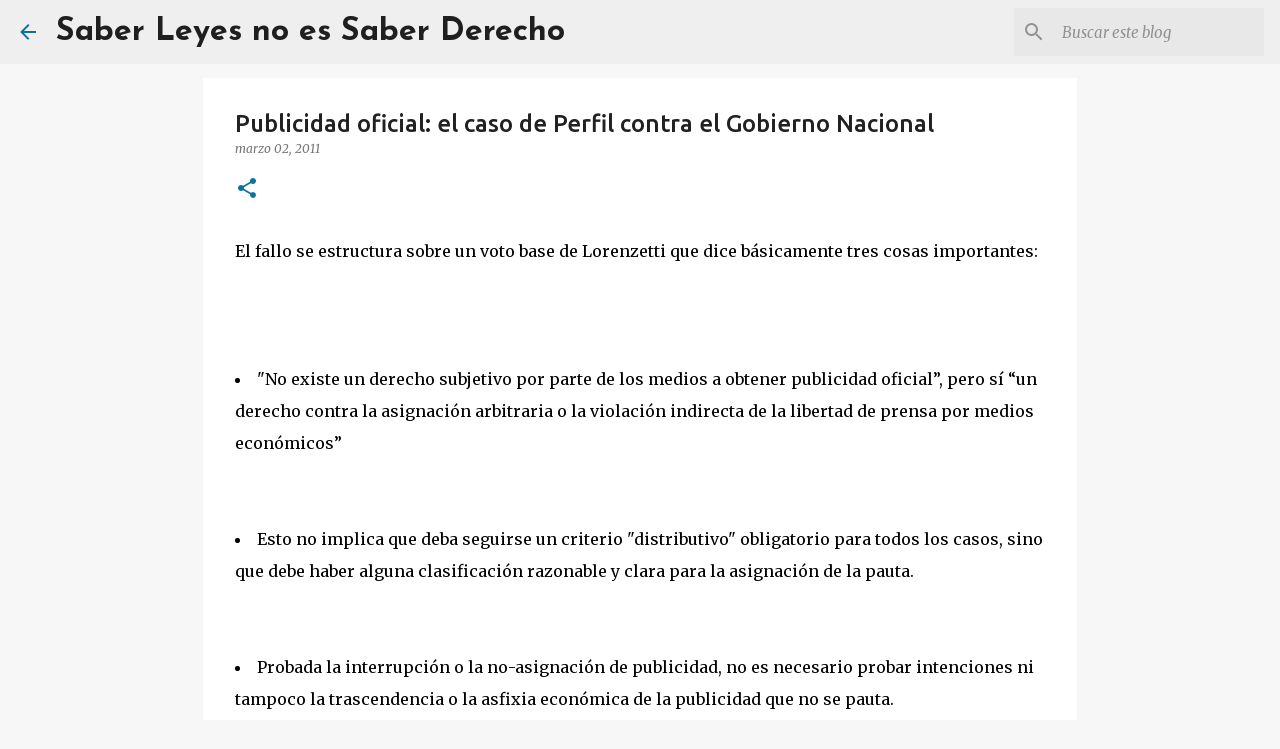

--- FILE ---
content_type: text/html; charset=utf-8
request_url: https://www.google.com/recaptcha/api2/aframe
body_size: 267
content:
<!DOCTYPE HTML><html><head><meta http-equiv="content-type" content="text/html; charset=UTF-8"></head><body><script nonce="_u_2T0JvFXRvY2heNGswEw">/** Anti-fraud and anti-abuse applications only. See google.com/recaptcha */ try{var clients={'sodar':'https://pagead2.googlesyndication.com/pagead/sodar?'};window.addEventListener("message",function(a){try{if(a.source===window.parent){var b=JSON.parse(a.data);var c=clients[b['id']];if(c){var d=document.createElement('img');d.src=c+b['params']+'&rc='+(localStorage.getItem("rc::a")?sessionStorage.getItem("rc::b"):"");window.document.body.appendChild(d);sessionStorage.setItem("rc::e",parseInt(sessionStorage.getItem("rc::e")||0)+1);localStorage.setItem("rc::h",'1769447238614');}}}catch(b){}});window.parent.postMessage("_grecaptcha_ready", "*");}catch(b){}</script></body></html>